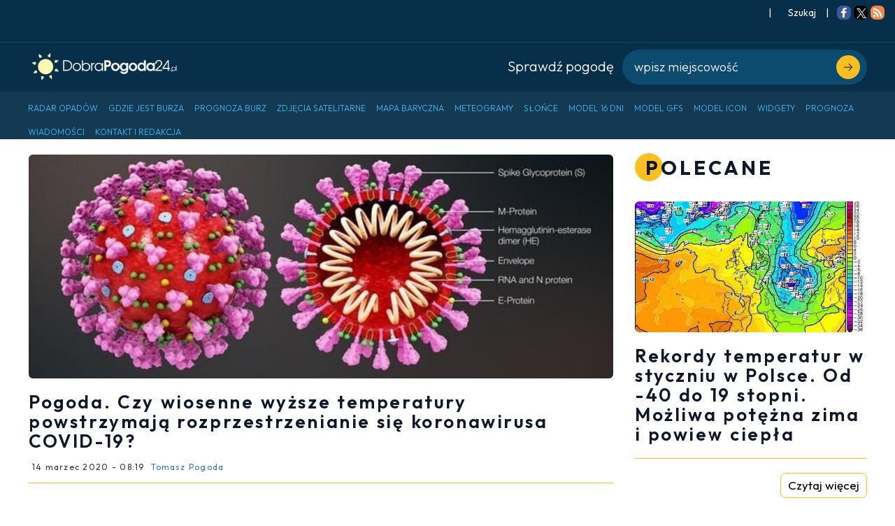

--- FILE ---
content_type: text/html; charset=utf-8
request_url: https://dobrapogoda24.pl/artykul/wplyw-pogody-na-koronawirusa-covid-19
body_size: 12821
content:
<!DOCTYPE html>
<html lang='pl-PL'>
<head>
<meta content='width=device-width, maximum-scale=5, initial-scale=1' name='viewport'>
<meta charset='utf-8'>
<!-- Always force latest IE rendering engine or request Chrome Frame -->
<meta content='IE=edge,chrome=1' http-equiv='X-UA-Compatible'>
<meta content='Dokładna pogoda długoterminowa w Polsce. Najnowsza i sprawdzona prognoza pogody godzinowa, na dziś, jutro i 16 dni' name='description'>
<meta content='index, follow, max-image-preview:large, max-snippet:-1, max-video-preview:-1' name='robots'>
<link href='https://fonts.googleapis.com/css2?family=Outfit:wght@300;400;600;700&amp;display=swap' rel='stylesheet'>
  <!-- Content Security Policy to enforce HTTPS and block mixed content -->
  <meta http-equiv="Content-Security-Policy" content="
      img-src 'self' https:;
      frame-src 'self' https:;
      connect-src 'self' https:;
      upgrade-insecure-requests;
  ">

  <!-- Referrer policy to avoid sending data to non-HTTPS endpoints -->
  <meta name="referrer" content="no-referrer-when-downgrade">

  <!-- JavaScript to dynamically remove non-HTTPS elements -->
  <script>
      document.addEventListener('DOMContentLoaded', () => {
          console.log('Scanning for unsafe content');
          const elements = document.querySelectorAll('script, iframe, img');

          elements.forEach((el) => {
              const src = el.src || el.getAttribute('src');
              if (src && src.startsWith('http:')) {
                  console.warn(`Blocked insecure resource: ${src}`);
                  el.parentNode.removeChild(el);
              }
          });

          const stylesheets = document.styleSheets;
          for (let i = 0; i < stylesheets.length; i++) {
              if (stylesheets[i].href && stylesheets[i].href.startsWith('http:')) {
                  console.warn(`Blocked insecure stylesheet: ${stylesheets[i].href}`);
                  stylesheets[i].ownerNode.parentNode.removeChild(stylesheets[i].ownerNode);
              }
          }
      });
  </script>
  <!-- Content Security Policy to enforce HTTPS and block mixed content -->

  <script>
    document.addEventListener('DOMContentLoaded', () => {
    /**
    * Anti-redirect guard
    * Blocks window/location navigations to domains outside `allowedHosts`.
    * © 2025 – free to use under MIT licence
    */
    (function () {
      /*--------------------------------------------------
        1 · Configure hosts you actually trust
            – current origin is added automatically
            – add more if you need to link out intentionally
      ---------------------------------------------------*/
      const allowedHosts = new Set([
        location.hostname,        // e.g. "example.com"
        // "trusted-partner.com",
      ]);

      /*--------------------------------------------------
        2 · Utility: is the target URL on an allowed host?
      ---------------------------------------------------*/
      function isAllowed(url) {
        try {
          const u = new URL(url, location.href);      // relative → absolute
          return [...allowedHosts].some(h =>
            u.hostname === h || u.hostname.endsWith(`.${h}`)
          );
        } catch (_e) {
          /* malformed URL – play it safe */
          return false;
        }
      }

      /*--------------------------------------------------
        3 · Block window.open to shady hosts
      ---------------------------------------------------*/
      const nativeOpen = window.open;
      window.open = function (url, ...rest) {
        if (url && !isAllowed(url)) {
          console.warn('[anti-redirect] 🚫 window.open blocked →', url);
          return null;                                // pretend it failed
        }
        return nativeOpen.call(this, url, ...rest);
      };

      /*--------------------------------------------------
        4 · Intercept location changes (assign / replace / href=)
      ---------------------------------------------------*/
      function patchLocation(loc) {
        const { assign: nativeAssign, replace: nativeReplace } = loc;

        loc.assign = function (url) {
          if (!isAllowed(url)) {
            console.warn('[anti-redirect] 🚫 location.assign blocked →', url);
            return;
          }
          return nativeAssign.call(this, url);
        };

        loc.replace = function (url) {
          if (!isAllowed(url)) {
            console.warn('[anti-redirect] 🚫 location.replace blocked →', url);
            return;
          }
          return nativeReplace.call(this, url);
        };

        /* href = "…" setter */
        Object.defineProperty(loc, 'href', {
          configurable: true,
          enumerable: true,
          get() { return loc.toString(); },
          set(url) {
            if (!isAllowed(url)) {
              console.warn('[anti-redirect] 🚫 location.href blocked →', url);
              return;
            }
            nativeAssign.call(loc, url);
          }
        });
      }

      /* patch the current browsing context */
      patchLocation(window.location);

      /* in case rogue scripts climb to top/parent frames */
      try { if (window.top && window.top !== window) patchLocation(window.top.location); } catch (_) { /* cross-origin – ignore */ }
    })();
    });
  </script>

<link href="https://dobrapogoda24.pl/artykul/wplyw-pogody-na-koronawirusa-covid-19" rel="canonical" />
<meta content='Pogoda. Czy wiosenne wyższe temperatury powstrzymają rozprzestrzenianie się koronawirusa COVID-19?' name='title'>
<meta content='Tomasz Pogoda' name='author'>
<meta content='/uploads/content_images/1535/google_discover_Wp%C5%82yw_pogody_na_koronawirusa_COVID-19.jpg' name='image'>
<meta content='article' property='og:type'>
<meta content='Pogoda. Czy wiosenne wyższe temperatury powstrzymają rozprzestrzenianie się koronawirusa COVID-19?' property='og:title'>
<meta content='' property='og:description'>
<meta content='https://dobrapogoda24.pl/artykul/wplyw-pogody-na-koronawirusa-covid-19' property='og:url'>
<meta content='/uploads/content_images/1535/google_discover_Wp%C5%82yw_pogody_na_koronawirusa_COVID-19.jpg' property='og:image'>
<meta content='1200' property='og:image:width'>
<meta content='675' property='og:image:height'>
<meta content='summary_large_image' name='twitter:card'>
<meta content='Pogoda. Czy wiosenne wyższe temperatury powstrzymają rozprzestrzenianie się koronawirusa COVID-19?' name='twitter:title'>
<meta content='' name='twitter:description'>
<meta content='/uploads/content_images/1535/google_discover_Wp%C5%82yw_pogody_na_koronawirusa_COVID-19.jpg' name='twitter:image'>
<link rel="icon" type="image/png" href="/assets/favicon/favicon-96x96-10bc2b3aa0319b30090672a5ad2b82fe19709b78cc2cbf9ffa7bfce720bb6c51.png" sizes="96x96" />
<link rel="icon" type="image/svg+xml" href="/assets/favicon/favicon-44e69027752681971ad38b0edd242de15fb77339eaaebf72a4703ff170da04da.svg" />
<link rel="shortcut icon" href="/assets/favicon/favicon-cd7d0b0881c49651d9a25a060ef049eca74b9762fb942c15e5adf34f4357d143.ico" />
<link rel="apple-touch-icon" sizes="180x180" href="/assets/favicon/apple-touch-icon-66a9bacecc1ed1dab6f93cf13fae4ed533e2f3cd1b3685a6872bc22cdd938727.png" />
<link rel="manifest" href="/assets/favicon/site-ef2742fdbb680126379412c4b7109ec12c5dc8bfb15ddc178a2d729448b16631.webmanifest" />
  <script type="application/ld+json">
    {"@context":"https://schema.org","@type":"NewsArticle","headline":"Pogoda. Czy wiosenne wyższe temperatury powstrzymają rozprzestrzenianie się koronawirusa COVID-19?","datePublished":"2020-03-14T08:19:00+01:00","dateModified":"2020-03-14T08:49:37+01:00","copyrightYear":2020,"author":{"@type":"Person","name":"Tomasz Pogoda","email":"lowcatomasz@dobrapogoda24.pl"},"publisher":{"@type":"Organization","@id":"https://dobrapogoda24.pl/artykul/wplyw-pogody-na-koronawirusa-covid-19","url":"https://dobrapogoda24.pl/artykul/wplyw-pogody-na-koronawirusa-covid-19","name":"DobraPogoda24.pl","image":{"@type":"ImageObject","url":"https://dobrapogoda24.pl/assets/logo-39b5022ed1a82e1c2cf5218ce150754453035e357ccc71698514faad4c6ced5b.png"},"description":"Dokładna pogoda długoterminowa w Polsce. Najnowsza i sprawdzona prognoza pogody godzinowa, na dziś, jutro i 16 dni"},"mainEntityOfPage":{"@type":"WebPage","@id":"https://dobrapogoda24.pl/artykul/wplyw-pogody-na-koronawirusa-covid-19"},"image":{"@type":"ImageObject","url":"/uploads/content_images/1535/google_discover_Wp%C5%82yw_pogody_na_koronawirusa_COVID-19.jpg","width":1200,"height":675}}
  </script>


<!-- Use title if it's in the page YAML frontmatter -->
<title>Pogoda. Czy wiosenne wyższe temperatury powstrzymają rozprzestrzenianie się koronawirusa COVID-19?</title>
<meta name="csrf-param" content="authenticity_token" />
<meta name="csrf-token" content="pVWESF0kVjlfVPx4WdEFqBWToxa0HTuRiRE-roF-f223E8qWkqEbU2CDGoeJxxDCs4jGAe_CNSwH1C4ybZ4ifA" />
<meta name="google-site-verification" content="thKVFJApKEezs1gOmWvYJur2A5h54p3eZI3woXQkbIs" />

<!-- Google Adsense -->
<script type="text/javascript">
window.addEventListener("load", function() {
  let runned = false;

  function loadAdsense() {
      if (runned) return;
      runned = true;

      let adsScript = document.createElement("script");
      adsScript.src = "https://pagead2.googlesyndication.com/pagead/js/adsbygoogle.js?client=ca-pub-4616567370490481";
      adsScript.async = true;
      adsScript.setAttribute("crossorigin", "anonymous");
      document.head.appendChild(adsScript);

      let metaTag = document.createElement("meta");
      metaTag.name = "google-adsense-account";
      metaTag.content = "ca-pub-4616567370490481";
      document.head.appendChild(metaTag);
      console.log('adsense loaded');


    }

window.addEventListener("load", function() {
loadAdsense();
});

    // Trigger script loading on first user interaction
 //   $(window).one('click keydown scroll', loadAdsense);
// if ('requestIdleCallback' in window) {
//     requestIdleCallback(loadAdsense);
// } else {
//     setTimeout(loadAdsense, 3000);
// }
});
</script>
<!-- Google Adsense -->

<!-- OPTAD -->
<script type="text/javascript">
window.addEventListener("load", function() {
const excludedPaths = [];
if (excludedPaths.every(path => !window.location.pathname.includes(path))) {
console.log('opta run');
  var script = document.createElement('script');
  script.type = 'text/javascript';
  script.src = '//get.optad360.io/sf/d7046e8d-f081-4200-910a-e60a43b7f360/plugin.min.js';    
  document.head.appendChild(script); 

  var script = document.createElement('script');
  script.type = 'text/javascript';
  script.src = '//cmp.optad360.io/items/535579ab-121d-4145-95fb-9c7d60db494c.min.js';   
  document.head.appendChild(script); 
};
});
</script>
<!-- OPTAD -->

<!-- TABOOLA ARTICLE SCRIPT 2  %{skrypt"11"} -->
<script type="text/javascript">
window.addEventListener("load", function() {
  window._taboola = window._taboola || [];
  _taboola.push({article:'auto'});
  !function (e, f, u, i) {
    if (!document.getElementById(i)){
      e.async = 1;
      e.src = u;
      e.id = i;
      f.parentNode.insertBefore(e, f);
    }
  }(document.createElement('script'),
  document.getElementsByTagName('script')[0],
  '//cdn.taboola.com/libtrc/dobrapogoda24/loader.js',
  'tb_loader_script');
  if(window.performance && typeof window.performance.mark == 'function')
    {window.performance.mark('tbl_ic');}
});
</script>
<!-- TABOOLA ARTICLE SCRIPT 2  %{skrypt"11"} -->

<!-- PUSH -->
<script>
window.addEventListener("load", function() {
var runned = false;
$(window).one('click keydown scroll', function() {
if (runned) { return };
runned = true;
  var script = document.createElement('script');
  script.type = 'text/javascript';
  script.src = 'https://s-eu-1.pushpushgo.com/js/6697a81ef22a166b4e7cd7f3.js';    
  document.head.appendChild(script); 
});
});
</script>
<!-- PUSH -->


<!-- TABOOLA -->

<!-- Google Analytics -->
<script>
  window.addEventListener('load', function() {
    if (false) {
      console.log('Analytics suppressed: development mode');
      return;
    }
    if (document.querySelector('a[href*="/admin"]')) {
      console.log('Analytics suppressed: admin detected');
      return;
    }
    if (document.cookie.includes('analytics_opt_out=1')) {
      console.log('Analytics suppressed: opt-out cookie');
      return;
    }

    var run = false;
    ['click', 'keydown', 'scroll'].forEach(function(eventName) {
      window.addEventListener(eventName, function() {
        if (run) return;
        run = true;
        var s = document.createElement('script');
        s.src = 'https://www.googletagmanager.com/gtag/js?id=G-32DKLM67ZQ';
        document.head.appendChild(s);
        window.dataLayer = window.dataLayer || [];
        function gtag() { dataLayer.push(arguments); }
        gtag('js', new Date());
        gtag('config', 'G-32DKLM67ZQ');
        console.log('Google Analytics On');
      });
    });
  });
</script>
<!-- End Google Analytics -->

<link rel="stylesheet" href="/assets/public-a213957545c9e29ad549c8ed5d0c8672aed06247a310686ea44ae2fef452a57e.css" data-turbolinks-track="true" cache="true" />
</head>
<body>
<div class="information-panel-top">
    

  <span>|</span>

  <button class="conditions-button" type="button" data-target="#search-modal" data-toggle="modal">
    <span class="separation"></span>
    <span>
      <i class="fa fa-search" title=""></i>
      Szukaj
    </span>
    <span class="separation"></span>
  </button>

  <span>|</span>
  <span class="separation"></span>




    <div class='addthis_inline_follow_toolbox'>
<div class='at-follow-tbx-element addthis-smartlayers addthis-animated at4-show' id='atftbx'>
<p>
<span></span>
</p>
<div class='addthis_toolbox addthis_default_style'>
<a class='at300b at-follow-btn' data-svc='facebook' data-svc-id='DobraPogoda24pl' href='http://www.facebook.com/DobraPogoda24pl' target='_blank' title='Follow on Facebook'>
<span class='at-icon-wrapper' style='background-color: rgb(59, 89, 152); line-height: 20px; height: 20px; width: 20px; border-radius: 34%;'>
<svg class='at-icon at-icon-facebook' style='fill: rgb(255, 255, 255); width: 20px; height: 20px;' viewbox='0 0 32 32' xmlns='http://www.w3.org/2000/svg' xmlns:xlink='http://www.w3.org/1999/xlink'>
<g>
<path d='M22 5.16c-.406-.054-1.806-.16-3.43-.16-3.4 0-5.733 1.825-5.733 5.17v2.882H9v3.913h3.837V27h4.604V16.965h3.823l.587-3.913h-4.41v-2.5c0-1.123.347-1.903 2.198-1.903H22V5.16z' fill-rule='evenodd'></path>
</g>
</svg>
</span>
<span class='addthis_follow_label'><span class='at4-visually-hidden'>Follow on</span>Facebook
</span>
</a>
<a class='at300b at-follow-btn' data-svc='x' data-svc-id='dobrapogoda24' href='https://x.com/dobrapogoda24' target='_blank' title='Follow on X'>
<span class='at-icon-wrapper' style='background-color: #000000; line-height: 14px; border-radius: 34%; padding: 2px 2px;'>
<img class="at-icon-wrapper" style="width:14px;height:14px;" src="/assets/x-logo-3f63814567ee52cf9c076987442505a6413a874e88a64b0c8054158ac676ed94.svg" />
</span>
<span class='addthis_follow_label'><span class='at4-visually-hidden'>Follow on</span>Twitter
</span>
<span class='addthis_follow_label'><span class='at4-visually-hidden'>Follow on</span>Google Follow
</span>
</a>
<a class='at300b at-follow-btn' data-svc='rss' data-svc-id='rss' href='/rss' target='_blank' title='Follow on RSS'>
<span class='at-icon-wrapper' style='background-color: rgb(239, 134, 71); line-height: 20px; height: 20px; width: 20px; border-radius: 34%;'>
<svg class='at-icon at-icon-rss' style='fill: rgb(255, 255, 255); width: 20px; height: 20px;' viewbox='0 0 32 32' xmlns='http://www.w3.org/2000/svg' xmlns:xlink='http://www.w3.org/1999/xlink'>
<g>
<path d='M11.454 23.273a2.63 2.63 0 0 1-.796 1.932 2.63 2.63 0 0 1-1.93.795 2.63 2.63 0 0 1-1.933-.795A2.63 2.63 0 0 1 6 23.273c0-.758.265-1.402.795-1.932a2.63 2.63 0 0 1 1.932-.795c.757 0 1.4.266 1.93.796.532.53.797 1.175.797 1.933zm7.272 1.747a.86.86 0 0 1-.242.682.837.837 0 0 1-.667.298H15.9a.873.873 0 0 1-.61-.234.865.865 0 0 1-.285-.59c-.21-2.168-1.082-4.022-2.62-5.56-1.54-1.54-3.393-2.413-5.56-2.622a.865.865 0 0 1-.59-.284A.873.873 0 0 1 6 16.1V14.18c0-.275.1-.497.298-.668.16-.16.365-.24.61-.24h.072c1.515.122 2.964.503 4.346 1.142 1.382.64 2.61 1.5 3.68 2.578a12.56 12.56 0 0 1 2.576 3.68c.64 1.382 1.02 2.83 1.144 4.346zm7.27.028a.82.82 0 0 1-.254.668.84.84 0 0 1-.654.284h-2.03a.887.887 0 0 1-.633-.25.85.85 0 0 1-.277-.602 15.88 15.88 0 0 0-1.434-5.803c-.843-1.832-1.94-3.423-3.288-4.773-1.35-1.35-2.94-2.445-4.772-3.288a16.085 16.085 0 0 0-5.802-1.45.85.85 0 0 1-.603-.276A.87.87 0 0 1 6 8.94V6.91a.84.84 0 0 1 .284-.654A.85.85 0 0 1 6.91 6h.042c2.48.123 4.855.69 7.122 1.705a19.91 19.91 0 0 1 6.043 4.176 19.913 19.913 0 0 1 4.176 6.045 19.712 19.712 0 0 1 1.704 7.123z' fill-rule='evenodd'></path>
</g>
</svg>
</span>
<span class='addthis_follow_label'><span class='at4-visually-hidden'>Follow on</span>RSS
</span>
</a>
<div class='atclear'></div>
</div>
</div>
</div>

      
</div>


<section class="nav-weather-search-section">
  <div class="container">
    <div class="col logo">
      <a href="/">
        <img alt="DobraPogoda24" height="45px" src="/assets/logo-39b5022ed1a82e1c2cf5218ce150754453035e357ccc71698514faad4c6ced5b.png" />
</a>    </div>
    <div class="weather-container">
      <div class="col">
        <div class="title">
          Sprawdź pogodę
        </div>
      </div>
      <div class="col search-box">
        <button type="submit">
          <svg fill="none" viewBox="0 0 10 10" width="10" xmlns="http://www.w3.org/2000/svg">
            <path
              d="M1 9L9 1M9 1H2.5M9 1V7.22222"
              stroke="currentColor"
              stroke-linecap="round"
              stroke-linejoin="round"
              stroke-width="1.25"
            />
          </svg>
        </button>

        <input
          class="search-input"
          type="text"
          placeholder="wpisz miejscowość"
          data-url="/search_cities"
        />

        <ul
          class="hint"
          data-default-cities="[{&quot;name&quot;:&quot;Warszawa&quot;,&quot;path&quot;:&quot;/pogoda/warszawa&quot;,&quot;region&quot;:&quot;mazowieckie&quot;},{&quot;name&quot;:&quot;Kraków&quot;,&quot;path&quot;:&quot;/pogoda/krakow&quot;,&quot;region&quot;:&quot;małopolskie&quot;},{&quot;name&quot;:&quot;Łódź&quot;,&quot;path&quot;:&quot;/pogoda/lodz&quot;,&quot;region&quot;:&quot;łódzkie&quot;},{&quot;name&quot;:&quot;Wrocław&quot;,&quot;path&quot;:&quot;/pogoda/wroclaw&quot;,&quot;region&quot;:&quot;dolnośląskie&quot;},{&quot;name&quot;:&quot;Poznań&quot;,&quot;path&quot;:&quot;/pogoda/poznan&quot;,&quot;region&quot;:&quot;wielkopolskie&quot;},{&quot;name&quot;:&quot;Gdańsk&quot;,&quot;path&quot;:&quot;/pogoda/gdansk&quot;,&quot;region&quot;:&quot;pomorskie&quot;},{&quot;name&quot;:&quot;Szczecin&quot;,&quot;path&quot;:&quot;/pogoda/szczecin&quot;,&quot;region&quot;:&quot;zachodniopomorskie&quot;},{&quot;name&quot;:&quot;Bydgoszcz&quot;,&quot;path&quot;:&quot;/pogoda/bydgoszcz&quot;,&quot;region&quot;:&quot;kujawsko-pomorskie&quot;},{&quot;name&quot;:&quot;Lublin&quot;,&quot;path&quot;:&quot;/pogoda/lublin&quot;,&quot;region&quot;:&quot;lubelskie&quot;},{&quot;name&quot;:&quot;Katowice&quot;,&quot;path&quot;:&quot;/pogoda/katowice&quot;,&quot;region&quot;:&quot;śląskie&quot;}]"
        ></ul>
      </div>
    </div>
  </div>
</section>


  <nav class="navbar navbar-inverse">
    <div class="navbar-header">
      <button class="navbar-toggle navbar-scroll-roller" title="Menu">
        <span class="icon-bar"></span>
        <span class="icon-bar"></span>
        <span class="icon-bar"></span>
      </button>
    </div>
    <div id="myNavbar" class="collapse navbar-collapse container">
      <ul class="nav navbar-nav">
          <li>
            <a href="/radar-opadow">
              <span class="link-name">Radar opadów</span>
</a>          </li>
          <li>
            <a href="/gdzie-jest-burza">
              <span class="link-name">Gdzie jest burza</span>
</a>          </li>
          <li>
            <a href="/mapa-burz">
              <span class="link-name">Prognoza burz</span>
</a>          </li>
          <li>
            <a href="/zdjecia-satelitarne">
              <span class="link-name">Zdjęcia satelitarne</span>
</a>          </li>
          <li>
            <a href="/mapa-synoptyczna-polski">
              <span class="link-name">Mapa baryczna</span>
</a>          </li>
          <li>
            <a href="/pogoda-meteogramy">
              <span class="link-name">Meteogramy</span>
</a>          </li>
          <li>
            <a href="/czas-na-swiecie-noc-dzien">
              <span class="link-name">Słońce</span>
</a>          </li>
          <li>
            <a href="/numeryczna-prognoza-pogody">
              <span class="link-name">Model 16 dni</span>
</a>          </li>
          <li>
            <a href="/model/gfs/europa/temperatura-2m">
              <span class="link-name">Model GFS</span>
</a>          </li>
          <li>
            <a href="/model/icon/europa/opady-chmury-temperatura-cisnienie">
              <span class="link-name">Model ICON</span>
</a>          </li>
          <li>
            <a href="/widget-pogodowy-na-strone">
              <span class="link-name">Widgety</span>
</a>          </li>
          <li>
            <a href="/pogoda-na-podkarpaciu">
              <span class="link-name">Prognoza</span>
</a>          </li>
          <li>
            <a href="/artykuly">
              <span class="link-name">Wiadomości</span>
</a>          </li>
          <li>
            <a href="/kontakt">
              <span class="link-name">Kontakt i Redakcja</span>
</a>          </li>
      </ul>
    </div>
  </nav>

  <div class="navbar-scroll">
    <nav class="navbar navbar-inverse">
      <div class="container-fluid">
        <div class="navbar-header">
          <div class="logo">
            <a href="/">
              <img alt="DobraPogoda24" height="30px" src="/assets/logo-39b5022ed1a82e1c2cf5218ce150754453035e357ccc71698514faad4c6ced5b.png" />
</a>          </div>
          <button class="navbar-toggle navbar-scroll-roller" title="Menu">
            <span class="icon-bar"></span>
            <span class="icon-bar"></span>
            <span class="icon-bar"></span>
          </button>
        </div>
        <div id="myNavbar" class="collapse navbar-collapse">
          <ul class="nav navbar-nav">
              <li>
                <a href="/radar-opadow">
                  <span class="link-name">Radar opadów</span>
</a>              </li>
              <li>
                <a href="/gdzie-jest-burza">
                  <span class="link-name">Gdzie jest burza</span>
</a>              </li>
              <li>
                <a href="/mapa-burz">
                  <span class="link-name">Prognoza burz</span>
</a>              </li>
              <li>
                <a href="/zdjecia-satelitarne">
                  <span class="link-name">Zdjęcia satelitarne</span>
</a>              </li>
              <li>
                <a href="/mapa-synoptyczna-polski">
                  <span class="link-name">Mapa baryczna</span>
</a>              </li>
              <li>
                <a href="/pogoda-meteogramy">
                  <span class="link-name">Meteogramy</span>
</a>              </li>
              <li>
                <a href="/czas-na-swiecie-noc-dzien">
                  <span class="link-name">Słońce</span>
</a>              </li>
              <li>
                <a href="/numeryczna-prognoza-pogody">
                  <span class="link-name">Model 16 dni</span>
</a>              </li>
              <li>
                <a href="/model/gfs/europa/temperatura-2m">
                  <span class="link-name">Model GFS</span>
</a>              </li>
              <li>
                <a href="/model/icon/europa/opady-chmury-temperatura-cisnienie">
                  <span class="link-name">Model ICON</span>
</a>              </li>
              <li>
                <a href="/widget-pogodowy-na-strone">
                  <span class="link-name">Widgety</span>
</a>              </li>
              <li>
                <a href="/pogoda-na-podkarpaciu">
                  <span class="link-name">Prognoza</span>
</a>              </li>
              <li>
                <a href="/artykuly">
                  <span class="link-name">Wiadomości</span>
</a>              </li>
              <li>
                <a href="/kontakt">
                  <span class="link-name">Kontakt i Redakcja</span>
</a>              </li>
          </ul>
        </div>
      </div>
    </nav>

    <div class="mobile-nav">
      <ul class="ul">
          <li class="li">
            <a href="/radar-opadow">
              <span class="link-name">Radar opadów</span>
</a>          </li>
          <li class="li">
            <a href="/gdzie-jest-burza">
              <span class="link-name">Gdzie jest burza</span>
</a>          </li>
          <li class="li">
            <a href="/mapa-burz">
              <span class="link-name">Prognoza burz</span>
</a>          </li>
          <li class="li">
            <a href="/zdjecia-satelitarne">
              <span class="link-name">Zdjęcia satelitarne</span>
</a>          </li>
          <li class="li">
            <a href="/mapa-synoptyczna-polski">
              <span class="link-name">Mapa baryczna</span>
</a>          </li>
          <li class="li">
            <a href="/pogoda-meteogramy">
              <span class="link-name">Meteogramy</span>
</a>          </li>
          <li class="li">
            <a href="/czas-na-swiecie-noc-dzien">
              <span class="link-name">Słońce</span>
</a>          </li>
          <li class="li">
            <a href="/numeryczna-prognoza-pogody">
              <span class="link-name">Model 16 dni</span>
</a>          </li>
          <li class="li">
            <a href="/model/gfs/europa/temperatura-2m">
              <span class="link-name">Model GFS</span>
</a>          </li>
          <li class="li">
            <a href="/model/icon/europa/opady-chmury-temperatura-cisnienie">
              <span class="link-name">Model ICON</span>
</a>          </li>
          <li class="li">
            <a href="/widget-pogodowy-na-strone">
              <span class="link-name">Widgety</span>
</a>          </li>
          <li class="li">
            <a href="/pogoda-na-podkarpaciu">
              <span class="link-name">Prognoza</span>
</a>          </li>
          <li class="li">
            <a href="/artykuly">
              <span class="link-name">Wiadomości</span>
</a>          </li>
          <li class="li">
            <a href="/kontakt">
              <span class="link-name">Kontakt i Redakcja</span>
</a>          </li>
      </ul>
    </div>
  </div>



<section ='true'>
<div class='container'>
<div class='row'>
<div class='block col-md-8 col-xs-12 col-sm-12'>
<div class="widget_container article-container">
  <div id="white-space-article">
    
      <article class="entry style-large type-post">
        
          <figure class="entry-thumbnail">
            <img class="img-responsive" alt="Pogoda. Czy wiosenne wyższe temperatury powstrzymają rozprzestrzenianie się koronawirusa COVID-19?" itemprop="image" width="1200px" height="460px" src="/uploads/content_images/1535/head_Wp%C5%82yw_pogody_na_koronawirusa_COVID-19.jpg" />
          </figure>
        

        <header class="entry-header">
          <h1 class="entry-title" itemprop="headline">Pogoda. Czy wiosenne wyższe temperatury powstrzymają rozprzestrzenianie się koronawirusa COVID-19?</h1>
          <div class="entry-meta">
            <span class="time"
                  itemprop="datePublished"
                  content="2020-03-14T08:19:00+0100">
              14 marzec 2020 - 08:19
            </span>
            <a href="/autor/tomasz-pogoda">
              <span class="author"
                    itemprop="author"
                    content="Tomasz Pogoda">
                Tomasz Pogoda
              </span>
            </a>
          </div>
        </header>

        <div class="space-yellow"></div>
        <div class="transparent-adfield">
          
        </div>

        <div class="article-preview">
          <!DOCTYPE html PUBLIC "-//W3C//DTD HTML 4.0 Transitional//EN" "http://www.w3.org/TR/REC-html40/loose.dtd">
<html><body>
<p><strong>W Polsce</strong> w związku z rozprzestrzeniającym się <strong>koronawirusem COVID-19</strong> wprowadzono stan zagrożenia epidemicznego. Obowiązuje zakaz organizowania zgromadzeń, w których miałoby uczestniczyć więcej niż 50 osób. Sprawdźmy, <strong>jak pogoda wpływa na koronawirusa</strong> oraz, czy zbliżająca się wiosna z coraz wyższymi temperatura powstrzyma lub zatrzyma rozprzestrzenianie się <strong>koronawirusa SARS-CoV-2? </strong></p>
<p>Liczba ofiar śmiertelnych koronawirusa stale rośnie, dlatego niektórzy sugerują, że zbliżająca się cieplejsza wiosenna pogoda na półkuli północnej może spowolnić lub nawet zatrzymać rozprzestrzenianie się choroby. Prezydent USA Donald Trump powtórzył to mówiąc -„Upał, ogólnie mówiąc, zabija tego rodzaju wirusa”-. Ale czy on ma rację? </p>
<p><strong>Model przekrojowy koronawirusa COVID-19.  Opracowanie Scientificanimations.com</strong></p>
<p><img src="../../uploads/assets/4053/full_Wp%C5%82yw_pogody_na_koronawirusa_COVID-19.jpg" alt="Jaki jest wpływ pogody i temperatur na koronawirusa COVID-9" width="900" class="img-responsive img-article" loading="lazy" height="500"></p>
<p>Pomysł, że zbliżająca się wiosna może powstrzymać rozprzestrzenianie się choroby, wynika w dużej mierze z porównania z grypą. Pod wieloma względami <strong>COVID-19</strong> przypomina grypę. Obie choroby rozprzestrzeniają się w podobny sposób (wydzieliny oddechowe i zanieczyszczone powierzchnie) i powodują typowo łagodne choroby układu oddechowego, które mogą przekształcić się w zagrażające życiu zapalenie płuc. Ale przenikalność i dotkliwość COVID-19 są znacznie większe niż grypa. I nie jest jasne, czy na transmisje COVID-19 będą miały wpływ sezonowe zmiany temperatury.</p>
<p>W przypadku grypy początek wiosny powoduje znaczny spadek liczby przypadków, które utrzymują się aż do powrotu zimniejszych temperatur jesienią. Uważa się, że ta sezonowość grypy jest spowodowana wrażliwością wirusa na różny klimat oraz zmianami w ludzkim układzie odpornościowym. Po pierwsze, wirus grypy wydaje się lepiej przeżywać w chłodne i suche dni przy zredukowanym świetle ultrafioletowym. Po drugie, dla wielu z nas krótsze zimowe dni prowadzą do obniżenia poziomu witaminy D i melatoniny, co może wpłynąć na działanie naszego układu odpornościowego. Po trzecie, zimą spędzamy więcej czasu z innymi ludźmi, w domu i bliżej, zwiększając możliwości rozprzestrzeniania się wirusa. Jak zatem te czynniki wpłynęłyby na transmisję koronawirusa? Nie jest jasne, jaki wpływ temperatura i wilgotność mają na koronawirusa, ani na jego transmisję.</p>
<p>Niektóre inne koronawirusy są sezonowe, powodując przeziębienia w miesiącach zimowych. Epidemia Sars rozpoczęła się również na półkuli północnej w zimie i zakończyła się w lipcu 2003 roku z niewielkim odrodzeniem następnej zimy. Jednak przypadki Sars osiągnęły najwyższy poziom w cieplejszym miesiącu maju, a koniec epidemii w lipcu może po prostu odzwierciedlać czas wymagany do powstrzymania wirusa, a nie wpływ letniej pogody na przenoszenie wirusa. Również powiązany koronawirus Mers jest przenoszony głównie w gorących krajach. Wracając do porównania z grypą, pandemia wirusa grypy w latach 2009-2010 rozpoczęła się wiosną, zwiększyła siłę w okresie wiosenno-letnim i osiągnęła szczyt następnej zimy. Sugeruje to, że w przypadku pandemii duża liczba przypadków w wielu krajach na całym świecie może umożliwić ciągłe przenoszenie wirusa przez całe lato, przezwyciężając wszelkie sezonowe zmienności, które można zaobserwować w przypadku mniejszych epidemii.</p>
<p>Zbliżająca się cieplejsza pogoda może zmniejszyć transmisję wirusów na półkuli północnej (potencjalnie zwiększając transmisję w nadchodzącej zimie na półkuli południowej), ale jest bardzo mało prawdopodobne, aby sama pogoda zakończyła tę rosnącą epidemię.</p>
<p>Światowa Organizacja Zdrowia ogłosiła stan pandemii koronawirusa. Na świecie zakażonych jest ponad 140 tysięcy osób. Zmarło ponad 5 tysięcy. Koronawirus objawia się najczęściej gorączką, kaszlem, dusznościami, bólami mięśni i zmęczeniem.</p>
<p>Epidemiolog doktor Paweł Grzesiowski w Programie I Polskiego Radia zapewnił, że większość osób, które zakaziły się koronawirusem, nabywa odporność i nie choruje ponownie. Założyciel i prezes zarządu Fundacji Instytut Profilaktyki Zakażeń podkreślił, że 85 procent osób przechodzi tę infekcję łagodnie. W Polsce zakażonych zostało do tej pory <strong>81 osób</strong>. Dwie osoby zmarły: 57-latka i 73-latek - obie miały choroby współtowarzyszące.</p>
<p>DobraPogoda24, <a href="https://theconversation.com/will-warmer-weather-stop-the-spread-of-coronavirus-133208"><strong>Theconversation</strong></a></p>
</body></html>

          
        </div>

        <div id="share" class="jssocials">
          <div class="jssocials-shares">
            <div class="jssocials-share jssocials-share-facebook">
              <a class="jssocials-share-link"
                 href="https://facebook.com/sharer/sharer.php?u=https%3A%2F%2Fdobrapogoda24.pl%2Fartykul%2Fwplyw-pogody-na-koronawirusa-covid-19"
                 target="_blank">
                <i class="fa fa-facebook jssocials-share-logo"></i>
                <span class="jssocials-share-label">Like</span>
              </a>
              <div class="jssocials-share-count-box jssocials-share-no-count">
                <span class="jssocials-share-count"></span>
              </div>
            </div>
            <div class="jssocials-share jssocials-share-twitter">
              <a class="jssocials-share-link"
                 href="https://twitter.com/share?url=https%3A%2F%2Fdobrapogoda24.pl%2Fartykul%2Fwplyw-pogody-na-koronawirusa-covid-19"
                 target="_blank">
                <i class="fa jssocials-share-logo">
                  <svg viewBox="0 0 448 512" xmlns="http://www.w3.org/2000/svg">
                    <path fill="#ffffff" d="M64 32C28.7 32 0 60.7 0 96V416c0 35.3 28.7 64 64 64H384c35.3 0 64-28.7 64-64V96c0-35.3-28.7-64-64-64H64zm297.1 84L257.3 234.6 379.4 396H283.8L209 298.1 123.3 396H75.8l111-126.9L69.7 116h98l67.7 89.5L313.6 116h47.5zM323.3 367.6L153.4 142.9H125.1L296.9 367.6h26.3z"/>
                  </svg>
                </i>
                <span class="jssocials-share-label">Tweet</span>
              </a>
              <div class="jssocials-share-count-box jssocials-share-no-count">
                <span class="jssocials-share-count"></span>
              </div>
            </div>
          </div>
        </div>

        
          <br />
          <div class="transparent-adfield">
  <a class="facebook-like-us" target="_blank" href="https://www.facebook.com/DobraPogoda24pl/">
    <div>
      <i class="fa fa-facebook jssocials-share-logo"></i>
      Polub Nas na Facebooku
    </div>
  </a>
</div>

          <div class="transparent-adfield">
            <div id="taboola-below-article-thumbnails"></div>
<script type="text/javascript">
window.addEventListener("load", function() {
var runned = false;
$(window).one('click keydown mouseover scroll', function() {
if (runned) { return };
runned = true;
  window._taboola = window._taboola || [];
  _taboola.push({
    mode: 'alternating-thumbnails-a',
    container: 'taboola-below-article-thumbnails',
    placement: 'Below Article Thumbnails',
    target_type: 'mix'
  });
 });
 });
</script>
          </div>
        
      </article>

      
        <div id="comments-section"
             data-url="/comments"
             data-article-id="1535">
          <div id="comments-title">Komentarze</div>
          <div id="all-comments">
            
              <div class="an-comment empty-comment">
                Brak komentarzy... bądź pierwszy!
              </div>
            
            
          </div>
          <div id="comments-notifications" class="hidden"></div>
        </div>
      
    
  </div>
</div>

<link rel="stylesheet" href="/assets/widgets/articles-e8d24fd16d70673fd841cb1f66882fa213260559e3727937873067fdeb3f219d.css" cache="true" />
<link rel="stylesheet" href="/assets/widgets/comments_section-037d536145ac6c6301c9dfa480e63cb548bf392ee1cda86aa316ad50b51dfe5d.css" cache="true" />



<link rel="stylesheet" href="/assets/widgets/ads-266b68262d46801eba5bd808a82e9fc54b284bc86671129c064b5d40e12d14a2.css" cache="true" />

<div class="widget_container articles-container">
  <div>
    
      <h3 class="cell-header">
        <span class="symbol"></span>
        <span class="content">Wiadomości</span>
      </h3>
    

    
      <a href="/artykul/nadciagnie-jeszcze-tegi-mroz-temperatura-spadnie-do-25-stopni-fala-mrozow-bedzie-dluga">
        <article class="entry style-large type-post col-sm-6">
          <figure class="entry-thumbnail">
            <img class="img-responsive" alt="Nadciągnie jeszcze tęgi mróz. Temperatura spadnie do -25 stopni. Fala mrozów będzie długa" width="550" height="310" src="/uploads/content_images/6972/preview_Tegi_mroz_srodkowa_Europa_temperatura_styczen_2026.jpg" />
          </figure>
          <header class="entry-header">
            <h2 class="entry-title">Nadciągnie jeszcze tęgi mróz. Temperatura spadnie do -25 stopni. Fala mrozów będzie długa</h2>
          </header>
          <div class="space-yellow"></div>
          <div class="entry-read-more">
            <div class="entry-meta">
              <span class="time">21 styczeń - 18:07</span>
            </div>
            <button class="read-more">Czytaj więcej</button>
          </div>
        </article>
      </a>

      
    
      <a href="/artykul/jest-pogoda-na-luty-siarczysty-mroz-i-snieg-czy-ocieplenie-temperatury-sa-jasne">
        <article class="entry style-large type-post col-sm-6">
          <figure class="entry-thumbnail">
            <img class="img-responsive" alt="Jest pogoda na luty. Siarczysty mróz i śnieg, czy ocieplenie? Temperatury są jasne" width="550" height="310" src="/uploads/content_images/6971/preview_Pogoda_luty_2026_mroz_ocieplenie_czy_snieg_temperatury.jpg" />
          </figure>
          <header class="entry-header">
            <h2 class="entry-title">Jest pogoda na luty. Siarczysty mróz i śnieg, czy ocieplenie? Temperatury są jasne</h2>
          </header>
          <div class="space-yellow"></div>
          <div class="entry-read-more">
            <div class="entry-meta">
              <span class="time">21 styczeń - 12:55</span>
            </div>
            <button class="read-more">Czytaj więcej</button>
          </div>
        </article>
      </a>

      
        <div class="space col-xs-12"></div>
      
    

    
  </div>

  <link rel="stylesheet" href="/assets/widgets/articles-e8d24fd16d70673fd841cb1f66882fa213260559e3727937873067fdeb3f219d.css" cache="true" />
</div>

</div>
<div class='block col-md-4 col-xs-12 col-sm-12'>


<link rel="stylesheet" href="/assets/widgets/ads-266b68262d46801eba5bd808a82e9fc54b284bc86671129c064b5d40e12d14a2.css" cache="true" />




  <div class="widget_container articles-container">
    <div>
      <h3 class="cell-header">
        <span class="symbol"></span>
        <span class="content">Polecane</span>
      </h3>

      
        <a href="/artykul/rekordy-temperatur-w-styczniu-w-polsce-od-40-do-blisko-19-stopni-mozliwa-potezna-zima-powiew-ciepla">
          <article class="entry style-large type-post">
            <figure class="entry-thumbnail">
              <img class="img-responsive" alt="Rekordy temperatur w styczniu w Polsce. Od -40 do 19 stopni. Możliwa potężna zima i powiew ciepła" width="550" height="310" src="/uploads/content_images/3344/preview_Rekordowy_mr%C3%B3z_w_styczniu_w_Polsce.jpg" />
            </figure>
            <div class="entry-header">
              <h2 class="entry-title">Rekordy temperatur w styczniu w Polsce. Od -40 do 19 stopni. Możliwa potężna zima i powiew ciepła</h2>
            </div>
            <div class="space-yellow"></div>
            <div class="entry-read-more">
              <button class="read-more">Czytaj więcej</button>
            </div>
          </article>
        </a>
      

    </div>
  </div>


<div class="widget_container">
  
</div>


<link rel="stylesheet" href="/assets/widgets/ads-266b68262d46801eba5bd808a82e9fc54b284bc86671129c064b5d40e12d14a2.css" cache="true" />

</div>
</div>
</div>
</section>

<footer>
<div class='container'>
<div class='col-md-12 copyrights'>
<p>DobraPogoda24.pl © 2013-2026 Wszystkie prawa zastrzeżone&nbsp;<a href="../polityka-prywatnosci">Polityka prywatności</a></p><div style="">&nbsp;</div>
</div>
<div class='col-md-12'>
<div class='cities-links'>
<div id='h4'>Pogoda dla miast w Polsce</div>
<ul class='row'>
<li class='col-lg-3 col-sm-4 col-xs-6'>
<a title="Pogoda Białystok" href="/pogoda/bialystok">Białystok</a>
</li>
<li class='col-lg-3 col-sm-4 col-xs-6'>
<a title="Pogoda Bydgoszcz" href="/pogoda/bydgoszcz">Bydgoszcz</a>
</li>
<li class='col-lg-3 col-sm-4 col-xs-6'>
<a title="Pogoda Gdańsk" href="/pogoda/gdansk">Gdańsk</a>
</li>
<li class='col-lg-3 col-sm-4 col-xs-6'>
<a title="Pogoda Katowice" href="/pogoda/katowice">Katowice</a>
</li>
<li class='col-lg-3 col-sm-4 col-xs-6'>
<a title="Pogoda Kielce" href="/pogoda/kielce">Kielce</a>
</li>
<li class='col-lg-3 col-sm-4 col-xs-6'>
<a title="Pogoda Koszalin" href="/pogoda/koszalin">Koszalin</a>
</li>
<li class='col-lg-3 col-sm-4 col-xs-6'>
<a title="Pogoda Kraków" href="/pogoda/krakow">Kraków</a>
</li>
<li class='col-lg-3 col-sm-4 col-xs-6'>
<a title="Pogoda Lublin" href="/pogoda/lublin">Lublin</a>
</li>
<li class='col-lg-3 col-sm-4 col-xs-6'>
<a title="Pogoda Łódź" href="/pogoda/lodz">Łódź</a>
</li>
<li class='col-lg-3 col-sm-4 col-xs-6'>
<a title="Pogoda Olsztyn" href="/pogoda/olsztyn">Olsztyn</a>
</li>
<li class='col-lg-3 col-sm-4 col-xs-6'>
<a title="Pogoda Opole" href="/pogoda/opole">Opole</a>
</li>
<li class='col-lg-3 col-sm-4 col-xs-6'>
<a title="Pogoda Poznań" href="/pogoda/poznan">Poznań</a>
</li>
<li class='col-lg-3 col-sm-4 col-xs-6'>
<a title="Pogoda Rzeszów" href="/pogoda/rzeszow">Rzeszów</a>
</li>
<li class='col-lg-3 col-sm-4 col-xs-6'>
<a title="Pogoda Szczecin" href="/pogoda/szczecin">Szczecin</a>
</li>
<li class='col-lg-3 col-sm-4 col-xs-6'>
<a title="Pogoda Warszawa" href="/pogoda/warszawa">Warszawa</a>
</li>
<li class='col-lg-3 col-sm-4 col-xs-6'>
<a title="Pogoda Wrocław" href="/pogoda/wroclaw">Wrocław</a>
</li>
<li class='col-lg-3 col-sm-4 col-xs-6'>
<a title="Pogoda Zakopane" href="/pogoda/zakopane">Zakopane</a>
</li>
<li class='col-lg-3 col-sm-4 col-xs-6'>
<a title="Pogoda Zielona Góra" href="/pogoda/zielona-gora">Zielona Góra</a>
</li>
</ul>
</div>
<div class='voivodeships-links'>
<div id='h4'>Pogoda dla województw</div>
<ul class='row'>
<li class='col-lg-3 col-sm-4 col-xs-6'>
<a title="Pogoda województwo Mazowieckie" href="/wojewodztwo/pogoda-mazowieckie">Mazowieckie</a>
</li>
<li class='col-lg-3 col-sm-4 col-xs-6'>
<a title="Pogoda województwo Śląskie" href="/wojewodztwo/pogoda-slaskie">Śląskie</a>
</li>
<li class='col-lg-3 col-sm-4 col-xs-6'>
<a title="Pogoda województwo Wielkopolskie" href="/wojewodztwo/pogoda-wielkopolskie">Wielkopolskie</a>
</li>
<li class='col-lg-3 col-sm-4 col-xs-6'>
<a title="Pogoda województwo Małopolskie" href="/wojewodztwo/pogoda-malopolskie">Małopolskie</a>
</li>
<li class='col-lg-3 col-sm-4 col-xs-6'>
<a title="Pogoda województwo Dolnośląskie" href="/wojewodztwo/pogoda-dolnoslaskie">Dolnośląskie</a>
</li>
<li class='col-lg-3 col-sm-4 col-xs-6'>
<a title="Pogoda województwo Łódzkie" href="/wojewodztwo/pogoda-lodzkie">Łódzkie</a>
</li>
<li class='col-lg-3 col-sm-4 col-xs-6'>
<a title="Pogoda województwo Pomorskie" href="/wojewodztwo/pogoda-pomorskie">Pomorskie</a>
</li>
<li class='col-lg-3 col-sm-4 col-xs-6'>
<a title="Pogoda województwo Lubelskie" href="/wojewodztwo/pogoda-lubelskie">Lubelskie</a>
</li>
<li class='col-lg-3 col-sm-4 col-xs-6'>
<a title="Pogoda województwo Podkarpackie" href="/wojewodztwo/pogoda-podkarpackie">Podkarpackie</a>
</li>
<li class='col-lg-3 col-sm-4 col-xs-6'>
<a title="Pogoda województwo Kujawsko - pomorskie" href="/wojewodztwo/pogoda-kujawsko-pomorskie">Kujawsko - pomorskie</a>
</li>
<li class='col-lg-3 col-sm-4 col-xs-6'>
<a title="Pogoda województwo Zachodniopomorskie" href="/wojewodztwo/pogoda-zachodniopomorskie">Zachodniopomorskie</a>
</li>
<li class='col-lg-3 col-sm-4 col-xs-6'>
<a title="Pogoda województwo Warmińsko - mazurskie" href="/wojewodztwo/pogoda-warminsko-mazurskie">Warmińsko - mazurskie</a>
</li>
<li class='col-lg-3 col-sm-4 col-xs-6'>
<a title="Pogoda województwo Świętokrzyskie" href="/wojewodztwo/pogoda-swietokrzyskie">Świętokrzyskie</a>
</li>
<li class='col-lg-3 col-sm-4 col-xs-6'>
<a title="Pogoda województwo Podlaskie" href="/wojewodztwo/pogoda-podlaskie">Podlaskie</a>
</li>
<li class='col-lg-3 col-sm-4 col-xs-6'>
<a title="Pogoda województwo Lubuskie" href="/wojewodztwo/pogoda-lubuskie">Lubuskie</a>
</li>
<li class='col-lg-3 col-sm-4 col-xs-6'>
<a title="Pogoda województwo Opolskie" href="/wojewodztwo/pogoda-opolskie">Opolskie</a>
</li>
</ul>
</div>
</div>
<div class='col-md-12'>
<div class='authors-links'>
<div id='h4'>Autorzy</div>
<ul class='row'>
<li class='col-lg-3 col-sm-4 col-xs-6'>
<a title="Artykuły Robert Zieliński" href="/autor/robert-zielinski">Robert Zieliński</a>
</li>
<li class='col-lg-3 col-sm-4 col-xs-6'>
<a title="Artykuły Tomasz Pogoda" href="/autor/tomasz-pogoda">Tomasz Pogoda</a>
</li>
</ul>
</div>
</div>
<div class='col-md-12'>
<div id='h4'>Numeryczne modele</div>
<ul class='row'>
<li class='col-lg-3 col-sm-4 col-xs-6'>
<a title="Prognoza pogody ICON" href="/model/icon">ICON</a>
</li>
<li class='col-lg-3 col-sm-4 col-xs-6'>
<a title="Prognoza pogody ECMWF IFS 0.25°" href="/model/ecmwf-ifs-hres">ECMWF IFS 0.25°</a>
</li>
<li class='col-lg-3 col-sm-4 col-xs-6'>
<a title="Prognoza pogody GFS" href="/model/gfs">GFS</a>
</li>
<li class='col-lg-3 col-sm-4 col-xs-6'>
<a title="Prognoza pogody ECMWF AIFS [AI]" href="/model/ecmwf-aifs-hres">ECMWF AIFS [AI]</a>
</li>
<li class='col-lg-3 col-sm-4 col-xs-6'>
<a title="Prognoza pogody ICON Niemcy 2 km" href="/model/icon-d2">ICON Niemcy 2 km</a>
</li>
<li class='col-lg-3 col-sm-4 col-xs-6'>
<a title="Prognoza pogody ALADIN CZ 2.3 km" href="/model/aladin-cz">ALADIN CZ 2.3 km</a>
</li>
</ul>
</div>
</div>
</footer>

<script src="/assets/public-84d5579e2d9835263d79783cf9c1a61d9a5325bff061686dc698bbf640c21197.js" data-turbolinks-track="true" cache="true" id="main_script"></script>
<script src="/assets/dobrapogoda24-0f2361724e5b737db48cc54066c333c9e40c7e53b57b887288149bebb471f7eb.js" data-turbolinks-track="true" cache="true"></script>
<div class='modal fade' id='search-modal' role='dialog'>
<div class='modal-dialog'>
<div class='modal-content'>
<div class='modal-header'>
<button class='close' data-dismiss='modal' type='button'>×</button>
</div>
<div class='modal-body' data-url='/search'>
<div class='search-form'>
<input class='search-field' placeholder='Wpisz szukaną frazę' type='text'>
<div class='search-go'>Szukaj</div>
</div>
<div class='search-results'></div>
</div>
<div class='modal-footer'></div>
</div>
</div>
</div>

</body>
</html>


--- FILE ---
content_type: text/css
request_url: https://dobrapogoda24.pl/assets/widgets/ads-266b68262d46801eba5bd808a82e9fc54b284bc86671129c064b5d40e12d14a2.css
body_size: -10
content:
.advert-box{text-align:center;min-height:440px}.transparent-adfield{text-align:center}


--- FILE ---
content_type: application/javascript; charset=utf-8
request_url: https://fundingchoicesmessages.google.com/f/AGSKWxU8I2BtUgbtYMih83JaELtM5z1muB1LuszCYeP0GPuJ_USCHDvyGqo8EqjvARtmMdvwhMx9HQ7EkjM42NVhkWXjXEQSQH_-YKvLry_VUKMUT9_YQciG3JRgMLmJUOXCsR0pGAnog4PXDIDbaxIeL84Y3PGqD0cVGL-DyXKtQCJqAFw74cPY_fSLTA==/__adrow-/728x90_?canp=adv_/adbytes..eu/ads/
body_size: -1291
content:
window['00a63c4a-ac57-4d5b-b0a5-8859a9a2ae05'] = true;